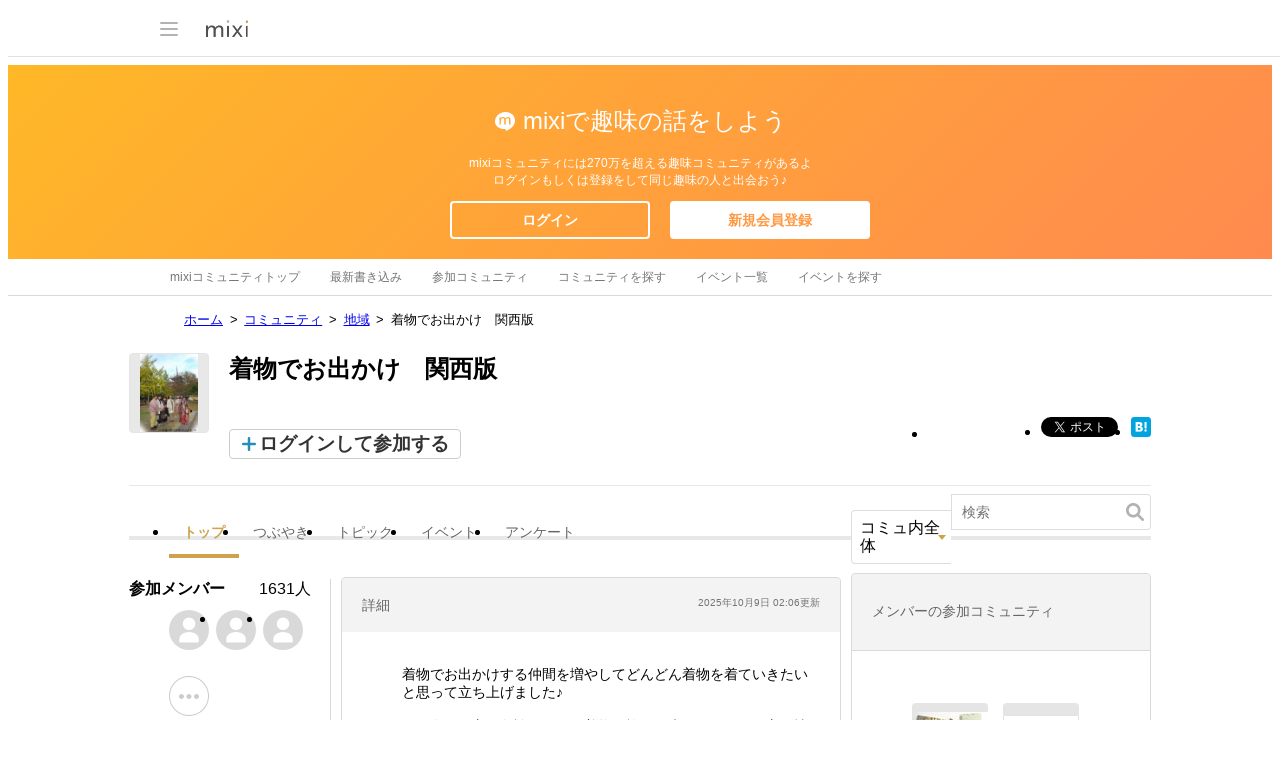

--- FILE ---
content_type: text/html; charset=utf-8
request_url: https://www.google.com/recaptcha/api2/aframe
body_size: 267
content:
<!DOCTYPE HTML><html><head><meta http-equiv="content-type" content="text/html; charset=UTF-8"></head><body><script nonce="oaGOX8nKW7bXx4yWDsp7nA">/** Anti-fraud and anti-abuse applications only. See google.com/recaptcha */ try{var clients={'sodar':'https://pagead2.googlesyndication.com/pagead/sodar?'};window.addEventListener("message",function(a){try{if(a.source===window.parent){var b=JSON.parse(a.data);var c=clients[b['id']];if(c){var d=document.createElement('img');d.src=c+b['params']+'&rc='+(localStorage.getItem("rc::a")?sessionStorage.getItem("rc::b"):"");window.document.body.appendChild(d);sessionStorage.setItem("rc::e",parseInt(sessionStorage.getItem("rc::e")||0)+1);localStorage.setItem("rc::h",'1769247521705');}}}catch(b){}});window.parent.postMessage("_grecaptcha_ready", "*");}catch(b){}</script></body></html>

--- FILE ---
content_type: image/svg+xml
request_url: https://img.mixi.net/img/basic/icon/svg/clip001.svg
body_size: 858
content:
<?xml version="1.0" encoding="UTF-8" standalone="no"?><svg width="14px" height="14px" viewBox="0 0 14 14" version="1.1" xmlns="http://www.w3.org/2000/svg" xmlns:xlink="http://www.w3.org/1999/xlink"><g stroke="none" stroke-width="1" fill="none" fill-rule="evenodd"><g fill="#CFA34C"><path d="M13.7957921,6.5014136 C13.523515,6.24333383 13.0779675,6.24333383 12.8056569,6.5014136 L12.5581565,6.7360402 L12.2487309,7.02933135 L7.35014284,11.6724915 C6.05308309,12.9019185 3.88473641,13.0614443 2.58764332,11.8320174 L2.34010953,11.5974224 C1.04308313,10.3679955 1.10250725,8.20944973 2.39953364,6.98002278 L4.88474226,4.62443242 L5.13227605,4.38980582 L7.75237275,1.90632926 C8.57167193,1.12971933 9.90341241,1.12971933 10.7227116,1.90632926 C11.5420441,2.6829392 11.5420441,3.9451753 10.7227116,4.72178523 L8.35014869,6.97063519 L7.8550811,7.43992 L5.48188461,9.6893389 C5.21207511,9.94507968 4.75912461,9.94274069 4.49178278,9.6893389 C4.22197328,9.43356651 4.22197328,9.0066049 4.49178278,8.75086412 L6.40085757,6.94133452 L6.61744547,6.7360402 L6.9577836,6.41341677 C7.23009412,6.155337 7.23009412,5.73302176 6.9577836,5.47494199 C6.68553978,5.21686221 6.23995894,5.2168306 5.96768177,5.47494199 L5.6273103,5.79753381 L5.41072239,6.00282813 L3.50168095,7.81235772 C2.68481609,8.58662866 2.68481609,9.85357436 3.50168095,10.6278453 C4.31851246,11.4020846 5.65518828,11.4021162 6.47201979,10.6278453 L8.84518293,8.37839478 L9.34025052,7.90914159 L11.7128468,5.66026002 C13.074266,4.36986114 13.074266,2.25825336 11.7128468,0.967822867 C10.3514276,-0.322607622 8.12365677,-0.322607622 6.76223757,0.967822867 L4.14214088,3.45133103 L3.89460708,3.68592602 L1.40943181,6.041548 C-0.429714601,7.7847955 -0.489138718,10.7926497 1.3500077,12.5358972 L1.59750814,12.7705238 C3.43418689,14.5114323 6.50109825,14.3542138 8.34024467,12.6109663 L13.2388327,7.96780614 L13.5482583,7.67451499 L13.7957921,7.43992 C14.0680693,7.18180861 14.0680693,6.75949338 13.7957921,6.5014136"></path></g></g></svg>

--- FILE ---
content_type: image/svg+xml
request_url: https://img.mixi.net/img/basic/icon/svg/pin001.svg
body_size: 763
content:
<?xml version="1.0" encoding="UTF-8" standalone="no"?><svg width="10px" height="14px" viewBox="0 0 10 14" version="1.1" xmlns="http://www.w3.org/2000/svg" xmlns:xlink="http://www.w3.org/1999/xlink"><g stroke="none" stroke-width="1" fill="none" fill-rule="evenodd"><g transform="translate(-101.000000, -325.000000)" fill="#333333"><g transform="translate(19.000000, 20.000000)"><path d="M86.9999827,311.99995 C85.7448484,311.99995 84.7272476,311.020605 84.7272476,309.812501 C84.7272476,308.604397 85.7448484,307.624952 86.9999827,307.624952 C88.2551861,307.624952 89.2726833,308.604397 89.2726833,309.812501 C89.2726833,311.020605 88.2551861,311.99995 86.9999827,311.99995 M86.9999827,305 C84.2385698,305 82,306.254588 82,310.250004 C82,312.907841 86.9905173,318.956542 86.9999827,319 C86.9970118,319 92,312.907841 92,310.250004 C92,306.416582 89.7614302,305 86.9999827,305"></path></g></g></g></svg>

--- FILE ---
content_type: image/svg+xml
request_url: https://img.mixi.net/img/basic/icon/svg/comment002.svg
body_size: 470
content:
<?xml version="1.0" encoding="UTF-8"?><svg width="14px" height="14px" viewBox="0 0 14 14" version="1.1" xmlns="http://www.w3.org/2000/svg" xmlns:xlink="http://www.w3.org/1999/xlink"><g id="Page-1" stroke="none" stroke-width="1" fill="none" fill-rule="evenodd"><path d="M6.07549741,11.1999627 L2.33332556,11.1999627 C1.0499965,11.1999627 0,10.1499662 0,8.86663711 L0,2.33332556 C0,1.0499965 1.0499965,0 2.33332556,0 L11.6666278,0 C12.9499568,0 13.9999533,1.0499965 13.9999533,2.33332556 L13.9999533,8.86663711 C13.9999533,10.1499662 12.9499568,11.1999627 11.6666278,11.1999627 L10.5308929,11.1999627 L10.9608201,13.5851347 C10.98532,13.7207009 10.9311869,13.8583671 10.8231539,13.9372335 C10.7657541,13.9787667 10.6987877,14 10.6318212,14 C10.5723214,14 10.5125883,13.9834334 10.4596218,13.9500668 L6.07549741,11.1999627 Z M3.1499895,3.84998717 C3.1499895,4.23928049 3.46200312,4.54998483 3.84689143,4.54998483 L10.1530619,4.54998483 C10.538579,4.54998483 10.8499638,4.2365852 10.8499638,3.84998717 C10.8499638,3.46069384 10.5379502,3.1499895 10.1530619,3.1499895 L3.84689143,3.1499895 C3.46137434,3.1499895 3.1499895,3.46338913 3.1499895,3.84998717 Z M3.1499895,7.3499755 C3.1499895,7.73926883 3.46200312,8.04997317 3.84689143,8.04997317 L10.1530619,8.04997317 C10.538579,8.04997317 10.8499638,7.73657354 10.8499638,7.3499755 C10.8499638,6.96068217 10.5379502,6.64997783 10.1530619,6.64997783 L3.84689143,6.64997783 C3.46137434,6.64997783 3.1499895,6.96337746 3.1499895,7.3499755 Z" id="comment" fill="#CCCCCC"></path></g></svg>

--- FILE ---
content_type: image/svg+xml
request_url: https://img.mixi.net/img/basic/icon/svg/hourglass001.svg
body_size: 1006
content:
<?xml version="1.0" encoding="UTF-8" standalone="no"?><svg width="11px" height="14px" viewBox="0 0 11 14" version="1.1" xmlns="http://www.w3.org/2000/svg" xmlns:xlink="http://www.w3.org/1999/xlink"><g stroke="none" stroke-width="1" fill="none" fill-rule="evenodd"><g transform="translate(-101.000000, -351.000000)" fill="#333333"><g transform="translate(19.000000, 20.000000)"><path d="M87.5018158,339.395037 L85.4572466,341.91922 C85.3192473,342.08939 85.3192473,342.365915 85.4572466,342.536085 C85.5226147,342.617625 85.6097722,342.660167 85.6969297,342.660167 L85.6969297,342.663712 L85.7041928,342.663712 L85.7041928,342.663712 L89.2921756,342.663712 L89.2921756,342.663712 L89.2958072,342.663712 L89.2958072,342.663712 C89.3829647,342.663712 89.4737537,342.62117 89.5391218,342.536085 C89.6771212,342.365915 89.6771212,342.08939 89.5391218,341.91922 L87.5018158,339.395037 L87.5018158,339.395037 Z M89.0924397,334.796911 C89.2013866,334.676374 89.2013866,334.477842 89.0924397,334.357306 C89.0415979,334.297037 88.9725982,334.268676 88.9035985,334.268676 L88.9035985,334.268676 L88.8963354,334.268676 L88.8963354,334.268676 L86.0964015,334.268676 L86.0964015,334.268676 L86.0927699,334.268676 L86.0927699,334.268676 C86.0237702,334.268676 85.9547706,334.300582 85.9002971,334.360851 C85.7913503,334.481388 85.7913503,334.679919 85.9002971,334.800456 L87.4945527,336.601418 L89.0924397,334.796911 L89.0924397,334.796911 Z M92.5206339,343.5961 L92.0340046,343.5961 C91.8778475,339.5333 89.7243315,338.455558 89.6517002,338.462649 C89.6553318,338.452013 89.6662265,337.52317 89.6517002,337.530261 C91.7144272,336.122816 91.7144272,333.471005 91.6200066,332.400355 L92.0376362,332.400355 C92.3027402,332.400355 92.5170023,332.191188 92.5170023,331.932388 L92.5170023,331.467967 C92.5170023,331.209167 92.3027402,331 92.0376362,331 L88.692968,331 L86.3034005,331 L82.9587323,331 C82.6936283,331 82.4793661,331.209167 82.4793661,331.467967 L82.4793661,331.935933 C82.4793661,332.194733 82.6936283,332.4039 82.9587323,332.4039 L83.3727303,332.4039 C83.2710466,333.463915 83.2637834,336.080273 85.3446682,337.533806 C85.330142,337.530261 85.3410366,338.455558 85.3446682,338.466194 C85.272037,338.459104 83.118521,339.536845 82.9659954,343.5961 L82.4793661,343.5961 C82.2142621,343.5961 82,343.805267 82,344.064067 L82,344.532033 C82,344.790833 82.2142621,345 82.4793661,345 L85.8240343,345 L89.1687025,345 L92.5206339,345 C92.7857379,345 93,344.790833 93,344.532033 L93,344.064067 C92.9963684,343.805267 92.7821063,343.5961 92.5206339,343.5961 L92.5206339,343.5961 Z M89.1759657,343.5961 L85.8312975,343.5961 L83.9283592,343.5961 C84.0845163,339.568752 86.2344008,338.930615 86.307032,338.930615 C86.6629251,338.530008 86.5866623,337.530261 86.307032,337.065839 C83.9937273,335.364143 84.0845163,333.307926 84.2660944,332.400355 L86.307032,332.400355 L88.6965995,332.400355 L90.7375371,332.400355 C90.9191152,333.304381 91.0099043,335.360598 88.6965995,337.065839 C88.4169693,337.530261 88.3407065,338.530008 88.6965995,338.930615 C88.7692308,338.930615 90.9227468,339.568752 91.0752724,343.5961 L89.1759657,343.5961 L89.1759657,343.5961 Z"></path></g></g></g></svg>

--- FILE ---
content_type: image/svg+xml
request_url: https://img.mixi.net/img/basic/icon/svg/member001.svg
body_size: 660
content:
<?xml version="1.0" encoding="UTF-8"?><svg width="11px" height="14px" viewBox="0 0 11 14" version="1.1" xmlns="http://www.w3.org/2000/svg" xmlns:xlink="http://www.w3.org/1999/xlink"><g stroke="none" stroke-width="1" fill="none" fill-rule="evenodd"><path d="M0,12.2807022 L0,13.4179242 C0,13.7393958 0.261062073,14 0.591407781,14 L10.4085923,14 C10.7352178,14 11.0000001,13.7313597 11,13.4179242 L10.9999998,12.2807022 C11.0000002,9.92328898 8.85861281,8.16666667 5.58227988,8.16666667 L5.41798353,8.16666667 C2.1416506,8.16666667 0,9.93140666 0,12.2807022 Z M5.50112535,0 C3.54759256,0 1.96428573,1.5666985 1.96428573,3.5 C1.96428573,5.4333015 3.54759256,7 5.50112535,7 C7.45240754,7 9.03571436,5.4333015 9.03571436,3.5 C9.03571436,1.5666985 7.45240754,0 5.50112535,0 Z" fill="#000000"></path></g></svg>

--- FILE ---
content_type: application/javascript; charset=utf-8
request_url: https://fundingchoicesmessages.google.com/f/AGSKWxVuu17JDlzJJ35JXo4P-aGVZCBqfk2T91gVrn3_n_M_qAm9SmCpBxVMD7zDkwi58Ffy5JIpbX2ENvTG0S8ywMvODFgCFHNALyXpv02-4Xg75hXG7Ms_DHSmdobWrUjz1mHDhI0HVkfDEzncc16Aztb7bxjpbu51Zmv4pm-kAcsw0DLHtjZqJ0kFAQkp/_/admarubanners..com/ad2//getAd;/ad-bucket.?adv/id=
body_size: -1288
content:
window['18662718-2088-4da6-a694-e5690eb4327d'] = true;